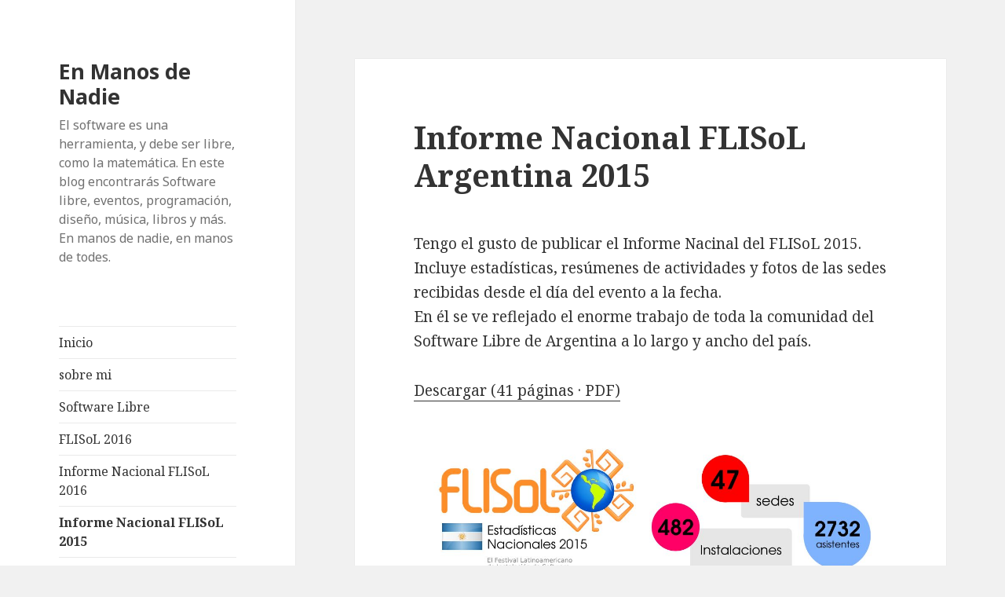

--- FILE ---
content_type: text/html; charset=UTF-8
request_url: https://www.enmanosdenadie.com.ar/2015/07/informe-nacional-flisol-argentina-2015/
body_size: 6373
content:
<!DOCTYPE html>
<html lang="es"
 xmlns:og="http://opengraphprotocol.org/schema/"
 xmlns:fb="http://www.facebook.com/2008/fbml" class="no-js">
<head>
	<meta charset="UTF-8">
	<meta name="viewport" content="width=device-width">
	<link rel="profile" href="http://gmpg.org/xfn/11">
	<link rel="pingback" href="https://www.enmanosdenadie.com.ar/xmlrpc.php">
	<!--[if lt IE 9]>
	<script src="https://www.enmanosdenadie.com.ar/wp-content/themes/twentyfifteen/js/html5.js"></script>
	<![endif]-->
	<script>(function(html){html.className = html.className.replace(/\bno-js\b/,'js')})(document.documentElement);</script>
<title>Informe Nacional FLISoL Argentina 2015 &#8211; En Manos de Nadie</title>
<link rel='dns-prefetch' href='//fonts.googleapis.com' />
<link rel='dns-prefetch' href='//s.w.org' />
<link rel="alternate" type="application/rss+xml" title="En Manos de Nadie &raquo; Feed" href="https://www.enmanosdenadie.com.ar/feed/" />
<link rel="alternate" type="application/rss+xml" title="En Manos de Nadie &raquo; RSS de los comentarios" href="https://www.enmanosdenadie.com.ar/comments/feed/" />
<link rel="alternate" type="application/rss+xml" title="En Manos de Nadie &raquo; Informe Nacional FLISoL Argentina 2015 RSS de los comentarios" href="https://www.enmanosdenadie.com.ar/2015/07/informe-nacional-flisol-argentina-2015/feed/" />
		<script type="text/javascript">
			window._wpemojiSettings = {"baseUrl":"https:\/\/s.w.org\/images\/core\/emoji\/11\/72x72\/","ext":".png","svgUrl":"https:\/\/s.w.org\/images\/core\/emoji\/11\/svg\/","svgExt":".svg","source":{"concatemoji":"https:\/\/www.enmanosdenadie.com.ar\/wp-includes\/js\/wp-emoji-release.min.js?ver=4.9.26"}};
			!function(e,a,t){var n,r,o,i=a.createElement("canvas"),p=i.getContext&&i.getContext("2d");function s(e,t){var a=String.fromCharCode;p.clearRect(0,0,i.width,i.height),p.fillText(a.apply(this,e),0,0);e=i.toDataURL();return p.clearRect(0,0,i.width,i.height),p.fillText(a.apply(this,t),0,0),e===i.toDataURL()}function c(e){var t=a.createElement("script");t.src=e,t.defer=t.type="text/javascript",a.getElementsByTagName("head")[0].appendChild(t)}for(o=Array("flag","emoji"),t.supports={everything:!0,everythingExceptFlag:!0},r=0;r<o.length;r++)t.supports[o[r]]=function(e){if(!p||!p.fillText)return!1;switch(p.textBaseline="top",p.font="600 32px Arial",e){case"flag":return s([55356,56826,55356,56819],[55356,56826,8203,55356,56819])?!1:!s([55356,57332,56128,56423,56128,56418,56128,56421,56128,56430,56128,56423,56128,56447],[55356,57332,8203,56128,56423,8203,56128,56418,8203,56128,56421,8203,56128,56430,8203,56128,56423,8203,56128,56447]);case"emoji":return!s([55358,56760,9792,65039],[55358,56760,8203,9792,65039])}return!1}(o[r]),t.supports.everything=t.supports.everything&&t.supports[o[r]],"flag"!==o[r]&&(t.supports.everythingExceptFlag=t.supports.everythingExceptFlag&&t.supports[o[r]]);t.supports.everythingExceptFlag=t.supports.everythingExceptFlag&&!t.supports.flag,t.DOMReady=!1,t.readyCallback=function(){t.DOMReady=!0},t.supports.everything||(n=function(){t.readyCallback()},a.addEventListener?(a.addEventListener("DOMContentLoaded",n,!1),e.addEventListener("load",n,!1)):(e.attachEvent("onload",n),a.attachEvent("onreadystatechange",function(){"complete"===a.readyState&&t.readyCallback()})),(n=t.source||{}).concatemoji?c(n.concatemoji):n.wpemoji&&n.twemoji&&(c(n.twemoji),c(n.wpemoji)))}(window,document,window._wpemojiSettings);
		</script>
		<style type="text/css">
img.wp-smiley,
img.emoji {
	display: inline !important;
	border: none !important;
	box-shadow: none !important;
	height: 1em !important;
	width: 1em !important;
	margin: 0 .07em !important;
	vertical-align: -0.1em !important;
	background: none !important;
	padding: 0 !important;
}
</style>
<link rel='stylesheet' id='twentyfifteen-fonts-css'  href='https://fonts.googleapis.com/css?family=Noto+Sans%3A400italic%2C700italic%2C400%2C700%7CNoto+Serif%3A400italic%2C700italic%2C400%2C700%7CInconsolata%3A400%2C700&#038;subset=latin%2Clatin-ext' type='text/css' media='all' />
<link rel='stylesheet' id='genericons-css'  href='https://www.enmanosdenadie.com.ar/wp-content/themes/twentyfifteen/genericons/genericons.css?ver=3.2' type='text/css' media='all' />
<link rel='stylesheet' id='twentyfifteen-style-css'  href='https://www.enmanosdenadie.com.ar/wp-content/themes/twentyfifteen/style.css?ver=4.9.26' type='text/css' media='all' />
<!--[if lt IE 9]>
<link rel='stylesheet' id='twentyfifteen-ie-css'  href='https://www.enmanosdenadie.com.ar/wp-content/themes/twentyfifteen/css/ie.css?ver=20141010' type='text/css' media='all' />
<![endif]-->
<!--[if lt IE 8]>
<link rel='stylesheet' id='twentyfifteen-ie7-css'  href='https://www.enmanosdenadie.com.ar/wp-content/themes/twentyfifteen/css/ie7.css?ver=20141010' type='text/css' media='all' />
<![endif]-->
<script type='text/javascript' src='https://www.enmanosdenadie.com.ar/wp-includes/js/jquery/jquery.js?ver=1.12.4'></script>
<script type='text/javascript' src='https://www.enmanosdenadie.com.ar/wp-includes/js/jquery/jquery-migrate.min.js?ver=1.4.1'></script>
<link rel='https://api.w.org/' href='https://www.enmanosdenadie.com.ar/wp-json/' />
<link rel="EditURI" type="application/rsd+xml" title="RSD" href="https://www.enmanosdenadie.com.ar/xmlrpc.php?rsd" />
<link rel="wlwmanifest" type="application/wlwmanifest+xml" href="https://www.enmanosdenadie.com.ar/wp-includes/wlwmanifest.xml" /> 
<link rel='prev' title='FLISoL 2015 Argentina Sede CABA' href='https://www.enmanosdenadie.com.ar/2015/04/flisol-2015-argentina-sede-caba/' />
<link rel='next' title='Software Libre desde cero en IUEAN &#8211; gratis' href='https://www.enmanosdenadie.com.ar/2015/09/software-libre-desde-cero-en-iuean-gratis/' />
<link rel="canonical" href="https://www.enmanosdenadie.com.ar/2015/07/informe-nacional-flisol-argentina-2015/" />
<link rel='shortlink' href='https://www.enmanosdenadie.com.ar/?p=2010' />
<link rel="alternate" type="application/json+oembed" href="https://www.enmanosdenadie.com.ar/wp-json/oembed/1.0/embed?url=https%3A%2F%2Fwww.enmanosdenadie.com.ar%2F2015%2F07%2Finforme-nacional-flisol-argentina-2015%2F" />
<link rel="alternate" type="text/xml+oembed" href="https://www.enmanosdenadie.com.ar/wp-json/oembed/1.0/embed?url=https%3A%2F%2Fwww.enmanosdenadie.com.ar%2F2015%2F07%2Finforme-nacional-flisol-argentina-2015%2F&#038;format=xml" />
<meta property="og:site_name" content="En Manos de Nadie" />
<meta property="og:title" content="Informe Nacional FLISoL Argentina 2015" />
<meta property="og:url" content="https://www.enmanosdenadie.com.ar/2015/07/informe-nacional-flisol-argentina-2015/" />
<meta property="og:description" content="Tal vez te interese tambiénNunca másAprobada la ley de accesibilidad en ArgentinaAdrián Paenza ¿Cómo, esto también es matemática?Nuevo libro de la fundación VíaLibreLibros interesantesdejar de fumar es fácil" />
<meta property="og:type" content="article" />
<script type="text/javascript">
	window._wp_rp_static_base_url = 'https://wprp.zemanta.com/static/';
	window._wp_rp_wp_ajax_url = "https://www.enmanosdenadie.com.ar/wp-admin/admin-ajax.php";
	window._wp_rp_plugin_version = '3.6.4';
	window._wp_rp_post_id = '2010';
	window._wp_rp_num_rel_posts = '6';
	window._wp_rp_thumbnails = true;
	window._wp_rp_post_title = 'Informe+Nacional+FLISoL+Argentina+2015';
	window._wp_rp_post_tags = ['general', 'libros', 'la', 'da', 'el', 've', 'largo', 'a', 'foto', 'del', 'se', 'softwar', 'de', 'inform', 'lo', 'argentina', 'nacion'];
	window._wp_rp_promoted_content = true;
</script>
<link rel="stylesheet" href="https://www.enmanosdenadie.com.ar/wp-content/plugins/wordpress-23-related-posts-plugin/static/themes/vertical.css?version=3.6.4" />
<link rel="icon" href="https://www.enmanosdenadie.com.ar/wp-content/uploads/2016/03/cropped-juego-pilas_03-32x32.jpg" sizes="32x32" />
<link rel="icon" href="https://www.enmanosdenadie.com.ar/wp-content/uploads/2016/03/cropped-juego-pilas_03-192x192.jpg" sizes="192x192" />
<link rel="apple-touch-icon-precomposed" href="https://www.enmanosdenadie.com.ar/wp-content/uploads/2016/03/cropped-juego-pilas_03-180x180.jpg" />
<meta name="msapplication-TileImage" content="https://www.enmanosdenadie.com.ar/wp-content/uploads/2016/03/cropped-juego-pilas_03-270x270.jpg" />
</head>

<body class="post-template-default single single-post postid-2010 single-format-standard">
<div id="page" class="hfeed site">
	<a class="skip-link screen-reader-text" href="#content">Saltar al contenido</a>

	<div id="sidebar" class="sidebar">
		<header id="masthead" class="site-header" role="banner">
			<div class="site-branding">
										<p class="site-title"><a href="https://www.enmanosdenadie.com.ar/" rel="home">En Manos de Nadie</a></p>
											<p class="site-description">El software es una herramienta, y debe ser libre, como la matemática. En este blog encontrarás Software libre, eventos, programación, diseño, música, libros y más. En manos de nadie, en manos de todes.</p>
									<button class="secondary-toggle">Menú y widgets</button>
			</div><!-- .site-branding -->
		</header><!-- .site-header -->

			<div id="secondary" class="secondary">

					<nav id="site-navigation" class="main-navigation" role="navigation">
				<div class="menu-principal-container"><ul id="menu-principal" class="nav-menu"><li id="menu-item-1321" class="menu-item menu-item-type-custom menu-item-object-custom menu-item-home menu-item-1321"><a href="http://www.enmanosdenadie.com.ar">Inicio</a></li>
<li id="menu-item-20200" class="menu-item menu-item-type-post_type menu-item-object-page menu-item-20200"><a href="https://www.enmanosdenadie.com.ar/diego/">sobre mi</a></li>
<li id="menu-item-20203" class="menu-item menu-item-type-taxonomy menu-item-object-category menu-item-20203"><a href="https://www.enmanosdenadie.com.ar/category/software/">Software Libre</a></li>
<li id="menu-item-20206" class="menu-item menu-item-type-custom menu-item-object-custom menu-item-20206"><a href="http://flisol.info/FLISOL2016/Argentina">FLISoL 2016</a></li>
<li id="menu-item-20269" class="menu-item menu-item-type-post_type menu-item-object-post menu-item-20269"><a href="https://www.enmanosdenadie.com.ar/2016/05/informe-nacional-flisol-2016/">Informe Nacional FLISoL 2016</a></li>
<li id="menu-item-20201" class="menu-item menu-item-type-post_type menu-item-object-post current-menu-item menu-item-20201"><a href="https://www.enmanosdenadie.com.ar/2015/07/informe-nacional-flisol-argentina-2015/">Informe Nacional FLISoL 2015</a></li>
<li id="menu-item-20207" class="menu-item menu-item-type-custom menu-item-object-custom menu-item-20207"><a href="http://huayra.conectarigualdad.gob.ar/">Huayra gnu/Linux</a></li>
<li id="menu-item-20204" class="menu-item menu-item-type-taxonomy menu-item-object-category menu-item-20204"><a href="https://www.enmanosdenadie.com.ar/category/programacion/">Programación</a></li>
<li id="menu-item-20205" class="menu-item menu-item-type-taxonomy menu-item-object-category menu-item-20205"><a href="https://www.enmanosdenadie.com.ar/category/robotica/">robótica</a></li>
<li id="menu-item-20202" class="menu-item menu-item-type-taxonomy menu-item-object-category current-post-ancestor current-menu-parent current-post-parent menu-item-20202"><a href="https://www.enmanosdenadie.com.ar/category/libros/">Libros</a></li>
</ul></div>			</nav><!-- .main-navigation -->
		
					<nav id="social-navigation" class="social-navigation" role="navigation">
				<div class="menu-header-container"><ul id="menu-header" class="menu"><li id="menu-item-1841" class="menu-item menu-item-type-custom menu-item-object-custom menu-item-1841"><a href="https://www.facebook.com/accorinti"><span class="screen-reader-text">Facebook</span></a></li>
<li id="menu-item-1842" class="menu-item menu-item-type-custom menu-item-object-custom menu-item-1842"><a href="https://twitter.com/diegoacco"><span class="screen-reader-text">Twitter</span></a></li>
<li id="menu-item-20208" class="menu-item menu-item-type-custom menu-item-object-custom menu-item-20208"><a href="https://ar.linkedin.com/in/diego-accorinti-335b25a5"><span class="screen-reader-text">LinkedIn</span></a></li>
</ul></div>			</nav><!-- .social-navigation -->
		
					<div id="widget-area" class="widget-area" role="complementary">
						<aside id="recent-posts-4" class="widget widget_recent_entries">		<h2 class="widget-title">Entradas recientes</h2>		<ul>
											<li>
					<a href="https://www.enmanosdenadie.com.ar/2023/12/convertir-archivos-heic-a-jpg-en-linux/">convertir archivos HEIC a JPG en Linux</a>
									</li>
											<li>
					<a href="https://www.enmanosdenadie.com.ar/2020/05/icloud-en-gnu-linux/">icloud en gnu/linux</a>
									</li>
											<li>
					<a href="https://www.enmanosdenadie.com.ar/2018/03/impresora-hp-en-huayra-parte2-hplip-mas-nuevo-solucionado/">Impresora HP  en Huayra  Parte2 HPLIP  más nuevo [Solucionado]</a>
									</li>
											<li>
					<a href="https://www.enmanosdenadie.com.ar/2016/10/theft-deterrent-no-aparece-el-agente-solucionado/">Theft Deterrent no aparece el agente [SOLUCIONADO]</a>
									</li>
											<li>
					<a href="https://www.enmanosdenadie.com.ar/2016/05/informe-nacional-flisol-2016/">Informe Nacional FLISoL 2016</a>
									</li>
											<li>
					<a href="https://www.enmanosdenadie.com.ar/2016/04/emulador-mame-en-huayra-linux-y-donde-descargar-roms/">Emulador MAME en Huayra linux y dónde descargar ROMS</a>
									</li>
											<li>
					<a href="https://www.enmanosdenadie.com.ar/2016/04/teamviewer-en-huayra-linux-solucionado/">TeamViewer en Huayra Linux [solucionado]</a>
									</li>
											<li>
					<a href="https://www.enmanosdenadie.com.ar/2016/04/flisol-2016-declarado-de-interes-provincial-en-salta/">FLISOL 2016 declarado de interés provincial en Salta</a>
									</li>
											<li>
					<a href="https://www.enmanosdenadie.com.ar/2016/04/impresora-hp-en-huayra-linux/">Impresora HP en Huayra linux [solucionado]</a>
									</li>
											<li>
					<a href="https://www.enmanosdenadie.com.ar/2016/03/hace-con-software-libre-programando-un-juego-parte-2/">Hacé con software Libre: programando un juego Parte 2</a>
									</li>
											<li>
					<a href="https://www.enmanosdenadie.com.ar/2016/03/nueva-version-de-huayra-3-2-con-mejoras/">nueva versión de Huayra 3.2 con mejoras</a>
									</li>
											<li>
					<a href="https://www.enmanosdenadie.com.ar/2016/03/hace-con-software-libre-programando-un-juego-parte-1/">Hacé con software Libre: programando un juego Parte 1</a>
									</li>
											<li>
					<a href="https://www.enmanosdenadie.com.ar/2015/09/software-libre-desde-cero-en-iuean-gratis/">Software Libre desde cero en IUEAN &#8211; gratis</a>
									</li>
											<li>
					<a href="https://www.enmanosdenadie.com.ar/2015/07/informe-nacional-flisol-argentina-2015/">Informe Nacional FLISoL Argentina 2015</a>
									</li>
											<li>
					<a href="https://www.enmanosdenadie.com.ar/2015/04/flisol-2015-argentina-sede-caba/">FLISoL 2015 Argentina Sede CABA</a>
									</li>
											<li>
					<a href="https://www.enmanosdenadie.com.ar/2015/03/huayra3/">Huayra 3 gnu/linux ya llegó</a>
									</li>
											<li>
					<a href="https://www.enmanosdenadie.com.ar/2015/03/flisol-argentina-2015/">FLISOL Argentina 2015</a>
									</li>
											<li>
					<a href="https://www.enmanosdenadie.com.ar/2015/01/sebastian-accorinti/">Sebastián Accorinti</a>
									</li>
											<li>
					<a href="https://www.enmanosdenadie.com.ar/2014/07/the-pirate-bay/">Entrando por la ventana a The Pirate Bay</a>
									</li>
											<li>
					<a href="https://www.enmanosdenadie.com.ar/2014/07/solucionar-problema-con-proyector-conectar-igualdad/">Proyector: Solucionar problema &#8211; Conectar Igualdad</a>
									</li>
					</ul>
		</aside><aside id="categories-3" class="widget widget_categories"><h2 class="widget-title">Más&#8230;.</h2><form action="https://www.enmanosdenadie.com.ar" method="get"><label class="screen-reader-text" for="cat">Más&#8230;.</label><select  name='cat' id='cat' class='postform' >
	<option value='-1'>Elegir categoría</option>
	<option class="level-0" value="33">activismo</option>
	<option class="level-0" value="84">Actualidad</option>
	<option class="level-0" value="585">Android</option>
	<option class="level-0" value="444">Conectar Igualdad</option>
	<option class="level-0" value="21">CSS</option>
	<option class="level-0" value="371">descargas</option>
	<option class="level-0" value="10">diseño gráfico</option>
	<option class="level-0" value="4">diseño web</option>
	<option class="level-0" value="177">Eventos</option>
	<option class="level-0" value="42">formatos</option>
	<option class="level-0" value="1">General</option>
	<option class="level-0" value="421">hardware</option>
	<option class="level-0" value="683">Huayra</option>
	<option class="level-0" value="6">JavaScript</option>
	<option class="level-0" value="689">juegos</option>
	<option class="level-0" value="674">Libros</option>
	<option class="level-0" value="586">mobile</option>
	<option class="level-0" value="138">música</option>
	<option class="level-0" value="223">Offtopic</option>
	<option class="level-0" value="555">política</option>
	<option class="level-0" value="100">Programación</option>
	<option class="level-0" value="675">python</option>
	<option class="level-0" value="35">Seguridad</option>
	<option class="level-0" value="3">Software Libre</option>
	<option class="level-0" value="27">Symfony</option>
	<option class="level-0" value="494">sysadmin</option>
</select>
</form>
<script type='text/javascript'>
/* <![CDATA[ */
(function() {
	var dropdown = document.getElementById( "cat" );
	function onCatChange() {
		if ( dropdown.options[ dropdown.selectedIndex ].value > 0 ) {
			dropdown.parentNode.submit();
		}
	}
	dropdown.onchange = onCatChange;
})();
/* ]]> */
</script>

</aside>			</div><!-- .widget-area -->
		
	</div><!-- .secondary -->

	</div><!-- .sidebar -->

	<div id="content" class="site-content">

	<div id="primary" class="content-area">
		<main id="main" class="site-main" role="main">

		
<article id="post-2010" class="post-2010 post type-post status-publish format-standard hentry category-general category-libros">
	
	<header class="entry-header">
		<h1 class="entry-title">Informe Nacional FLISoL Argentina 2015</h1>	</header><!-- .entry-header -->

	<div class="entry-content">
		<div>
<div>Tengo el gusto de publicar el Informe Nacinal del FLISoL 2015.</div>
</div>
<p>Incluye estadísticas, resúmenes de actividades y fotos de las sedes recibidas desde el día del evento a la fecha.<br />
En él se ve reflejado el enorme trabajo de toda la comunidad del Software Libre de Argentina a lo largo y ancho del país.</p>
<p><a href="http://www.enmanosdenadie.com.ar/wp-content/uploads/2015/07/Informe-Nacional-FLISoL-Argentina-2015.pdf" target="_blank">Descargar (41 páginas · PDF)</a></p>
<p><a href="http://www.enmanosdenadie.com.ar/wp-content/uploads/2015/07/FLISOL2015AR.png"><img class="aligncenter size-full wp-image-2013" src="http://www.enmanosdenadie.com.ar/wp-content/uploads/2015/07/FLISOL2015AR.png" alt="FLISOL2015AR" width="1123" height="665" srcset="https://www.enmanosdenadie.com.ar/wp-content/uploads/2015/07/FLISOL2015AR.png 1123w, https://www.enmanosdenadie.com.ar/wp-content/uploads/2015/07/FLISOL2015AR-300x178.png 300w, https://www.enmanosdenadie.com.ar/wp-content/uploads/2015/07/FLISOL2015AR-785x465.png 785w" sizes="(max-width: 1123px) 100vw, 1123px" /></a></p>

<!-- Facebook Like Button v1.9.6 BEGIN [http://blog.bottomlessinc.com] -->
<iframe src="http://www.facebook.com/plugins/like.php?href=https%3A%2F%2Fwww.enmanosdenadie.com.ar%2F2015%2F07%2Finforme-nacional-flisol-argentina-2015%2F&amp;layout=standard&amp;show_faces=false&amp;width=450&amp;action=like&amp;colorscheme=light&amp;font=verdana" scrolling="no" frameborder="0" allowTransparency="true" style="border:none; overflow:hidden; width:450px; height: 30px; align: left; margin: 2px 0px 2px 0px"></iframe>
<!-- Facebook Like Button END -->

<div class="wp_rp_wrap  wp_rp_vertical" id="wp_rp_first"><div class="wp_rp_content"><h3 class="related_post_title">Tal vez te interese también</h3><ul class="related_post wp_rp"><li data-position="0" data-poid="in-1679" data-post-type="none" ><a href="https://www.enmanosdenadie.com.ar/2013/03/nunca-mas/" class="wp_rp_thumbnail"><img src="https://www.enmanosdenadie.com.ar/wp-content/uploads/2013/03/libro-nunca-mas-150x150.jpg" alt="Nunca más" width="150" height="150" /></a><a href="https://www.enmanosdenadie.com.ar/2013/03/nunca-mas/" class="wp_rp_title">Nunca más</a></li><li data-position="1" data-poid="in-1207" data-post-type="none" ><a href="https://www.enmanosdenadie.com.ar/2010/11/aprobada-la-ley-de-accesibilidad-en-argentina/" class="wp_rp_thumbnail"><img src="https://www.enmanosdenadie.com.ar/wp-content/uploads/2010/11/discriminación-150x150.jpg" alt="Aprobada la ley de accesibilidad en Argentina" width="150" height="150" /></a><a href="https://www.enmanosdenadie.com.ar/2010/11/aprobada-la-ley-de-accesibilidad-en-argentina/" class="wp_rp_title">Aprobada la ley de accesibilidad en Argentina</a></li><li data-position="2" data-poid="in-1437" data-post-type="none" ><a href="https://www.enmanosdenadie.com.ar/2011/11/adrianpaenza/" class="wp_rp_thumbnail"><img src="https://www.enmanosdenadie.com.ar/wp-content/uploads/2011/11/ComoEstoTambienEsMatematicaS-150x150.jpg" alt="Adrián Paenza ¿Cómo, esto también es matemática?" width="150" height="150" /></a><a href="https://www.enmanosdenadie.com.ar/2011/11/adrianpaenza/" class="wp_rp_title">Adrián Paenza ¿Cómo, esto también es matemática?</a></li><li data-position="3" data-poid="in-841" data-post-type="none" ><a href="https://www.enmanosdenadie.com.ar/2009/11/nuevo-libro-de-la-fundacion-vialibre/" class="wp_rp_thumbnail"><img src="https://www.enmanosdenadie.com.ar/wp-content/plugins/wordpress-23-related-posts-plugin/static/thumbs/11.jpg" alt="Nuevo libro de la fundación VíaLibre" width="150" height="150" /></a><a href="https://www.enmanosdenadie.com.ar/2009/11/nuevo-libro-de-la-fundacion-vialibre/" class="wp_rp_title">Nuevo libro de la fundación VíaLibre</a></li><li data-position="4" data-poid="in-1135" data-post-type="none" ><a href="https://www.enmanosdenadie.com.ar/2010/06/libros-interesantes/" class="wp_rp_thumbnail"><img src="https://www.enmanosdenadie.com.ar/wp-content/uploads/2010/06/tienes5segundos-150x150.jpg" alt="Libros interesantes" width="150" height="150" /></a><a href="https://www.enmanosdenadie.com.ar/2010/06/libros-interesantes/" class="wp_rp_title">Libros interesantes</a></li><li data-position="5" data-poid="in-1256" data-post-type="none" ><a href="https://www.enmanosdenadie.com.ar/2011/02/dejar-de-fumar-es-facil/" class="wp_rp_thumbnail"><img src="https://www.enmanosdenadie.com.ar/wp-content/uploads/2011/02/dejardefumar-150x150.png" alt="dejar de fumar es fácil" width="150" height="150" /></a><a href="https://www.enmanosdenadie.com.ar/2011/02/dejar-de-fumar-es-facil/" class="wp_rp_title">dejar de fumar es fácil</a></li></ul></div></div>
	</div><!-- .entry-content -->

	
	<footer class="entry-footer">
		<span class="posted-on"><span class="screen-reader-text">Publicado el </span><a href="https://www.enmanosdenadie.com.ar/2015/07/informe-nacional-flisol-argentina-2015/" rel="bookmark"><time class="entry-date published" datetime="2015-07-13T18:49:16+00:00">07/13/2015</time><time class="updated" datetime="2015-09-19T10:42:03+00:00">09/19/2015</time></a></span><span class="byline"><span class="author vcard"><span class="screen-reader-text">Autor </span><a class="url fn n" href="https://www.enmanosdenadie.com.ar/author/diegote/">Diego</a></span></span><span class="cat-links"><span class="screen-reader-text">Categorías </span><a href="https://www.enmanosdenadie.com.ar/category/general/" rel="category tag">General</a>, <a href="https://www.enmanosdenadie.com.ar/category/libros/" rel="category tag">Libros</a></span>			</footer><!-- .entry-footer -->

</article><!-- #post-## -->

<div id="comments" class="comments-area">

	
	
		<div id="respond" class="comment-respond">
		<h3 id="reply-title" class="comment-reply-title">Deja un comentario <small><a rel="nofollow" id="cancel-comment-reply-link" href="/2015/07/informe-nacional-flisol-argentina-2015/#respond" style="display:none;">Cancelar respuesta</a></small></h3><p class="must-log-in">Lo siento, debes estar <a href="https://www.enmanosdenadie.com.ar/wp-login.php?redirect_to=https%3A%2F%2Fwww.enmanosdenadie.com.ar%2F2015%2F07%2Finforme-nacional-flisol-argentina-2015%2F">conectado</a> para publicar un comentario.</p>	</div><!-- #respond -->
	
</div><!-- .comments-area -->

	<nav class="navigation post-navigation" role="navigation">
		<h2 class="screen-reader-text">Navegación de entradas</h2>
		<div class="nav-links"><div class="nav-previous"><a href="https://www.enmanosdenadie.com.ar/2015/04/flisol-2015-argentina-sede-caba/" rel="prev"><span class="meta-nav" aria-hidden="true">Anterior</span> <span class="screen-reader-text">Entrada anterior:</span> <span class="post-title">FLISoL 2015 Argentina Sede CABA</span></a></div><div class="nav-next"><a href="https://www.enmanosdenadie.com.ar/2015/09/software-libre-desde-cero-en-iuean-gratis/" rel="next"><span class="meta-nav" aria-hidden="true">Siguiente</span> <span class="screen-reader-text">Entrada siguiente:</span> <span class="post-title">Software Libre desde cero en IUEAN &#8211; gratis</span></a></div></div>
	</nav>
		</main><!-- .site-main -->
	</div><!-- .content-area -->


	</div><!-- .site-content -->

	<footer id="colophon" class="site-footer" role="contentinfo">
		<div class="site-info">
						<a href="https://es.wordpress.org/">Creado con WordPress</a>
		</div><!-- .site-info -->
	</footer><!-- .site-footer -->

</div><!-- .site -->

<script type='text/javascript' src='https://www.enmanosdenadie.com.ar/wp-content/themes/twentyfifteen/js/skip-link-focus-fix.js?ver=20141010'></script>
<script type='text/javascript'>
/* <![CDATA[ */
var screenReaderText = {"expand":"<span class=\"screen-reader-text\">expande el men\u00fa inferior<\/span>","collapse":"<span class=\"screen-reader-text\">plegar men\u00fa inferior<\/span>"};
/* ]]> */
</script>
<script type='text/javascript' src='https://www.enmanosdenadie.com.ar/wp-content/themes/twentyfifteen/js/functions.js?ver=20150330'></script>
<script type='text/javascript' src='https://www.enmanosdenadie.com.ar/wp-includes/js/wp-embed.min.js?ver=4.9.26'></script>

</body>
</html>
